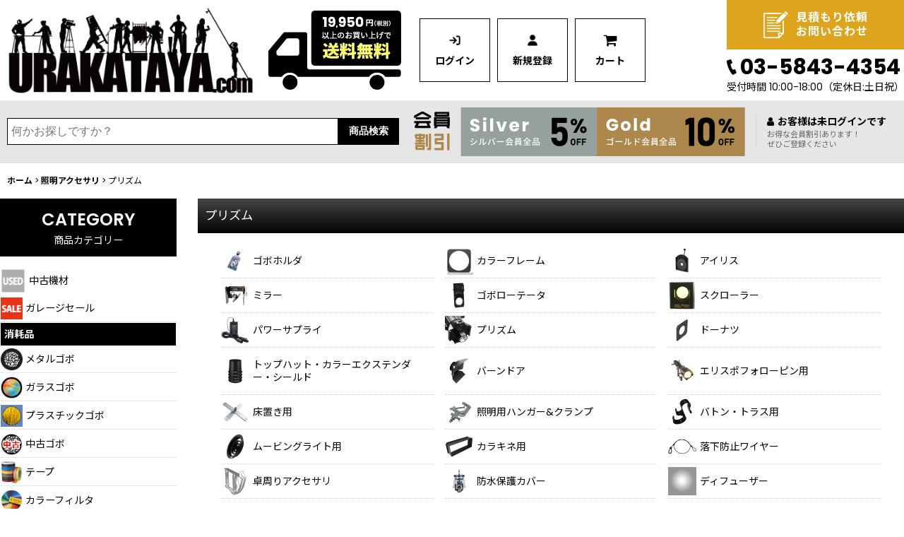

--- FILE ---
content_type: text/css
request_url: https://www.urakataya.com/data/urakataya/image/CSS/urakataya.css
body_size: 3664
content:
@charset "UTF-8";
/***************裏方屋オリジナルCSS*****************/
/*****************ベーシック******************/
/************文字装飾系***********/
/*見出し*/
h1.ura_manual{
	font-size:3em;
	font-weight:strong;
	border-bottom:solid 5px #fe5a72;
}
h1.ura_syuri{
	font-size:3em;
	font-weight:strong;
	border-bottom:solid 5px #ff8800;
}
h1.ura_hellowork{
	font-size:3em;
	font-weight:strong;
	border-bottom:solid 5px #d0d0d0;
}
h2.ura_kihon{
	font-size:2em;
	font-weight:600;
	border-bottom:2px solid #000;
	margin:80px 0px 5px 0px;
}
h2.ura_demoki{
	font-size:1.6em;
	font-weight:strong;
	border-bottom:solid 2px #2e84a7;
}
h2.blog{
	font-size:1.5em;
	font-weight:600;
	border-bottom:solid 2px #000;
	margin:100px 0px 0px 0px;
}

h3.ura_kihon{
	font-size:1.3em;
	border-bottom:1px dotted #aaa;
	margin:20px 0px 5px 0px;
}
h3.ura_komidashi{
	font-size:1.2em;
	border-bottom:1px dotted #ccc;
	margin:50px 0px 5px 0px;
	color:#444;
}
h3.demo_form{
	font-size:1.2em;
	font-weight:bold;
	padding:8pt 0pt 8pt 10pt;
	margin-bottom:15px;
	margin-top:30px;
	background-color:#d6e1e7;
	color:#000;
}
h3.ura_group{
	font-size:1.8em;
	font-weight:800;
	color:#000;
	border-bottom:1px dotted #ccc;
}
h4.ura_grey{
	font-size: 1.1em;
	font-weight: 600;
	background-color: #eee;
	color: #666;
	padding: 7px 10px;
	margin-top: 40px;
}
/*文字色*/
.ura_dark_yl{
	color: #E9D12F;
}
.ura_dark_or{
	color: #D06C00;
}
.ura_dark_bl{
	color: #2F97AC;
}
.ura_dark_gr{
	color: #70A129;
}
.ura_red{
	color: #f00;
}
/*文字装飾・大小*/
.littlebig{
	font-size:1.2em;
}
.littlesmall{
	font-size: 0.9em;
	line-height: 1;
}
.d_big{
	font-size: 1.5em;
	line-height: 1.8;
}
.d_small{
	font-size: 0.8em;
	line-height: 1.2;
}
.d_varysmall{
	font-size: 0.6em;
	line-height: 1.4;
}
/*太く*/
.futo{
	font-weight:600;
}
/*横棒消し*/
.ura_keshi{
	text-decoration: line-through;
}
/*下線*/
.ura_underline{
	text-decoration: underline;
}
/*注意*/
.ura_caution{
	color:#000;
	border:solid 1px #f00;
	padding:20px;
	margin:10px 0px;
}
.ura_caution:before{
	content: "CAUTION  ";
	color: #f00;
	font-weight:600;
}
/*段落・位置*/
.ura_center{
	text-align:center;
	position:relative;
	width:100%;
}
.ura_hidari{
	text-align:left;
	position:relative;
	width:100%;
}
.ura_migi{
	text-align:right;
	position:relative;
	width:100%;
}
.ura_bq{
	margin:8px;
	padding:10px;
	background:#f0f0f0;
	color:#000;
}
.ura_text_hidari{
	text-align:left;
}
.tenchi_space{
	margin-top:30px;
	margin-bottom:30px;
	position: relative;
}
.ura_kakomi_gray{
	border:solid 1px #aaa;
	margin:20px 0px;
	padding:20px;
	width:100%;
	line-height:1.2em;
}
.ura_report{
	border-top:dotted 1px #bbb;
	border-bottom:dotted 1px #bbb;
	padding-top:20px;
	padding-bottom:20px;
	margin-top:40px;
	margin-bottom:40px;
}
.ura_sale{
	border:solid 1px #f00;
	margin:0px;
	padding:5px;
}
.blog_bq{
	margin:30px;
	padding:20px 30px;
	background-color:#ddd;
	font-size:0.9em;
}

br.sp{
	display: none;
}

@media only screen and (max-width:600px){
	br.sp {
		display: block;
	}
}

/*ウインドウ幅で折り返す*/
.ura_container {
	display: flex;
	position: relative;
	flex-direction: row;
	flex-wrap: wrap;
}
/*強制的に折り返さない*/
.ura_nowrap2{
white-space:nowrap;
}
/*黒ボタン*/
a.ura_btn_black {
	display: block;
	position: relative;
	text-align: center;
	vertical-align: middle;
	text-decoration: none;
	margin: 20px auto;
	width:fit-content;
	padding: 1rem 4rem;
	font-weight: bold;
	border: 2px solid #000;
	border-radius: 50px;
	color: #fff;
	background: #000;
}
a.ura_btn_black:hover {
	color: #000;
	background: #fff;
}
/*デモブルーボタン*/
a.ura_btn_demoblue {
	display: block;
	position: relative;
	text-align: center;
	vertical-align: middle;
	text-decoration: none;
	margin: 50px auto;
	width:fit-content;
	padding: 1em 4em;
	font-weight: bold;
	font-size:1.5em;
	border: 2px solid #2e84a7;
	border-radius: 20px;
	color: #fff;
	background: #2e84a7;
}
a.ura_btn_demoblue:hover {
	color: #2e84a7;
	background: #fff;
}
/*＞付き白ジャンプボタン*/
a.ura_pagejump{
	color: #000;
	display: block;
	padding: 1em 4em 1em 3em;
	position: relative; /* position: relative;で矢印の位置を基点とさせます */
	text-align: center;
	vertical-align: middle;
	text-decoration: none;
	width:fit-content;
	font-weight: bold;
	border: 2px solid #bbb;
	border-radius: 5px;
	margin:auto;
}
a.ura_pagejump::after{
	content: '';
	border: 0;
	border-top: solid 2px #000;
	border-right: solid 2px #000;
	display: inline-block;
	width: 10px;
	height: 10px;
	/* 矢印アイコンの位置を設定 */
	position: absolute;
	top: 50%;
	right: 20px;
	transform: translateY(-50%) rotate(45deg); /* rotate(45deg)で矢印を回転（向きを変更）させる */
}
a.ura_pagejump:hover{
	color: #888;
	border: 2px solid #000;
}
/*小さめ白ジャンプボタン*/
a.ura_littlebutton_wh{
	color: #000;
	display: block;
	padding: 5px 20px;
	text-align: center;
	vertical-align: middle;
	text-decoration: none;
	width:fit-content;
	font-weight: bold;
	border: 1px solid #ccc;
	border-radius: 2px;
	margin: 2px 0 2px auto;
}
a.ura_littlebutton:hover{
	color: #888;
	border: 1px solid #000;
}
/*小さめ黒ジャンプボタン*/
a.ura_littlebutton_bk{
	color: #fff;
	background-color: #000;
	display: block;
	padding: 5px 20px;
	position: relative;
	text-align: center;
	vertical-align: middle;
	text-decoration: none;
	width:fit-content;
	font-weight: bold;
	border: 1px solid #000;
	border-radius: 2px;
	margin: 2px 0 2px auto;
}
a.ura_littlebutton:hover{
	color: #888;
	border: 1px solid #000;
}
/*********************************************************/
/*******************カテゴリーTOPバナー*******************/
/*********************************************************/

.ura_category_makerframe {
	width:100%; 
	border:0; 
	align:center;
	display: flex;
	flex-wrap: wrap;
	justify-content: space-around;
	margin:10px 0px;
}

.ura_category_makerframe:after {
	content: "after";
	width: 45%;
	margin: 0px;
	color: #ffffff;
	background-color: #ffffff;
}

.ura_category_makerimg {
	width: 10%;
	margin:5px 10px;
	min-width: 80px;
}

.ura_category_demo_banner{
	outline:solid 3px #2e84a7;
	outline-offset: -3px;
	border-radius:10px;
}

.ura_category_top_banner{
	width:100%;
	margin:3px 0px;
	padding:0px;
	text-align:center;
	line-height:1.6;
}

/*********************************************************/
/*******************ブログカテゴリー箇所*******************/
/*********************************************************/

.blog_category{
	width:100%;
	height:30px;
	position: relative;
	display: flex;
	display: inline-block;
	text-align:center;
	margin:0px;
	padding:0px;
	font-size:1em;
	border:splid 1px #f00;
}

.blog_category_btn{
	text-decoration:none;
	color:#66aaff;
	background:#fff;
	border-radius: 0px;
	width:auto;
	margin:0px 10px;
	padding:0px;
}

.blog_category_btn:before{
	content: "[";
	color: #000;
}

.blog_category_btn:after{
	content: "]";
	color: #000;
}

.blog_category_btn:hover{
	color:#88ccff;
	text-decoration:underline;
	background:#fff;
}

/*現在地*/

.blog_category_kikaku_btn{
	background:#88ccff;
	font-weight:600;
	color:#000;
	display: inline-block;
	text-decoration:none;
	width:auto;
	border-radius: 3px;
	margin:0px 5px;
	padding:0px 0px;
}

.blog_category_kikaku_btn:hover{
	color:#fff;
	background:#88ccff;
	text-decoration:underline;
}

.blog_category_kikaku_btn:before{
	content: "[";
	color: #000;
}

.blog_category_kikaku_btn:after{
	content: "]";
	color: #000;
}
/*********************************************************/
/*******************店長日記*******************/
/*********************************************************/
h3.ura_orange{
	font-size:1.3em;
	font-weight:600;
	text-decoration:none;
	border:none;
	margin:0px 0px 10px 0px;
	padding:0px;
	color:#ff8800;
}
.ura_matome{
	margin: 30px;
	padding: 20px;
	font-size: 1.2em;
	font-weight: 600;
	background-color:#ffecce;
	border-radius: 10px;
}
.ura_kakomi_orange{
	border:solid 1px #ff8800;
	margin-top:30px;
	margin-bottom:30px;
	padding:20px;
}
.gaibubox{
	display: flex;
	flex-wrap: wrap;
}
/****リストの装飾*****/
.ura_mokuji{
	list-style: none;
	margin: 0;
	padding 0;
	line-height:1.7em;
}
.ura_mokuji_oya::before {
	content: ""; /* 空の要素作成 */
	width: 10px;
	height: 10px;
	display: inline-block;
	background-color: #f80;
	border-radius: 50%;
	position: relative;
	top:-1px;
	margin-right:10px;
}
.ura_mokuji_kids::before {
	content: ""; /* 空の要素作成 */
	width: 7px;
	height: 7px;
	display: inline-block;
	background-color: #fca;
	border-radius: 50%;
	position: relative;
	top:-1px;
	margin-right:7px;
}

/*シンプルテーブル*/
table.ura_table{
	margin: 30px auto;
	border: solid 1px #000;
}
.ura_table tr{
	border-bottom: solid 1px #000;
}
.ura_table th{
	padding:10px 20px 10px 10px;
	text-align:left;
	background-color: #e8e8e8;
}
.ura_table td{
	padding:10px 40px 10px 10px;
	text-align:left;
}
@media only screen and (max-width:400px){
	.ura_table {
		display: block;
		width: 100%;
	}
	.ura_table th,
	.ura_table td{
		display: block;
		width:100%;
	}
}

/*********************************************************/
/*******************マニュアルページ*******************/
/*********************************************************/
tr.manual_maker{
	border-bottom:solid 1px #000;
	vertical-align:bottom;
	height:80px;
}
tr.ura_manual_kasen{
	border-bottom:dotted 1px #ccc;
}
td.ura_manual_img{
	padding-left:40px;
	padding-right:10px;
	width:100px;
}

@media only screen and (max-width:400px){
	td.ura_manual_img {
		padding-left:25px;
		padding-right:5px;
		width:80px;
	}
}

a.nihongo{
	background-color:#fe5a72;
	padding:2px 10px;
	margin:3px 3px;
	border-radius: 4px;
	color:#fff;
	font-weight:600;
	font-size:0.8em;
	white-space: nowrap;
	border:solid 1px #fe5a72;
}
a.nihongo:hover{
	background-color:#fff;
	border:solid 1px #fe5a72;
	color:#fe5a72;
	font-weight:600;
}
a.eigo{
	background-color:#4c8c96;
	padding:2px 10px;
	margin:3px 3px;
	border-radius: 4px;
	color:#fff;
	font-weight:600;
	font-size:0.8em;
	white-space: nowrap;
	border:solid 1px #4c8c96;
}
a.eigo:hover{
	background-color:#fff;
	border:solid 1px #4c8c96;
	color:#4c8c96;
	font-weight:600;
}

a.gaibu{
	background-color:#aaa;
	padding:2px 10px;
	margin:3px 3px;
	border-radius: 4px;
	color:#fff;
	font-weight:600;
	font-size:0.8em;
	white-space: nowrap;
	border:solid 1px #aaa;
}
a.gaibu:hover{
	background-color:#fff;
	border:solid 1px #aaa;
	color:#aaa;
	font-weight:600;
}
/*************************************************/
/**************はじめましてページ**************/
/*************************************************/
.hajimema_contents_box{
	width:100%;
	display:flex;
	text-align:center;
}
a.hajimema_contents{
	width:30%;
	margin:2px;
	border:solid 1px #ddd;
	background:#fff;
	padding:8px 0px;
}
a.hajimema_contents:hover{
	background:#ddd;
}
.ura_prof_box {
	width: 90%;
	margin-top:0px;
	margin-bottom:20px;
}

#ura_prof_img {
	width: 25%;
	float: left;
	padding:10px;
}
#ura_prof_text {
	width: 70%;
	float: right;
	padding:10px;
}
@media screen and (max-width: 700px) {
	#ura_prof_img {
		width: 50%;
	}
	#ura_prof_text {
		width: 95%;
	}
}
.clear_box {
	clear:  both;/
}
h3.ura_prof{
	font-size:1.4em;
	font-weight:strong;
	border-bottom:dotted 1px #aaa;
	line-height:1;
}
/**************************************/
/***********よくある質問***********/
/**************************************/

.ura_faqbox{
	width:95%;
	border:solid 1px #ddd;
	padding:0px;
	margin:3px auto;
}
.ura_que{
	padding:10px;
	border-bottom:dotted 1px #ddd;
	background:#f8f8f8;
}
.ura_que:before{
	content: "Q";
	background:#666;
	color: #fff;
	font-weight:600;
	padding:10px;
	margin-right:10px;
}
.ura_answer{
	padding: 10px 0px 0px 10px;
	position: relative;
}
.ura_answer:before{
	content: "A";
	background:#f00;
	color: #fff;
	font-weight:600;
	padding:10px;
	margin-right:10px;
}
.ura_ansbox{
	margin:0px 20px 0px 40px;
	padding:0px;
	position: relative;
	top:-20px;
}

/**************************************/
/***********ワイヤレスDMX***********/
/**************************************/

/*事例紹介*/
.jirei{
	background: #f0f0f0;
	color:#000;
	padding:30px;
	margin-right:auto;
	margin-left:auto;
	margin-top:30px;
	margin-bottom:50px;
	font-size:0.9em;
}
h2.jirei{
	font-size:1.2em;
	font-weight:600;
	background: #f0f0f0;
	color:#000;
	margin:0px;
	padding:0px;
}

/*事例紹介*/
div.case_study_box{
	width:100%;
	text-align:center;
	display: inline-flex
}
div.case_study{
	width:30%;
	margin:3px;
	padding:10px;
	border:solid 1px #888;
	text-align:left;
	font-size:0.9em;
}
h2.cs{
	font-size:12pt;
	font-weight:600;
	color:#000;
}
a.case_study{
	color:#ff6c00;
	text-decoration: none;
	font-weight:600;
}
a.case_study:hover{
	color:#c04000;
	text-decoration: underline;
}
/**************************************/
/***********人材ページ***********/
/**************************************/
/*職種カテゴリー*/
.ura_work_cate{
	font-size:0.9em;
	font-weight:400;
	display: block;
	position: relative;
	text-align: center;
	vertical-align: middle;
	text-decoration: none;
	margin: 0px;
	width:fit-content;
	padding: 3px 20px;
	border-radius: 20px;
	color: #000;
	background: #d0d0d0;
}
.ura_hidari_space{
	margin-left:30px;
}
/*詳細をみるボタン*/
a.ura_orange_minibtn{
	color: #fff;
	background:#ff8800;
	display: block;
	padding: 1em 4em 1em 3em;
	position: relative; /* position: relative;で矢印の位置を基点とさせます */
	text-align: right;
	vertical-align: middle;
	text-decoration: none;
	width:fit-content;
	font-weight: bold;
	border: 2px solid #ff8800;
	border-radius: 5px;
	margin:10px 0px 0px auto;
	white-space:nowrap;
}
a.ura_orange_minibtn::after{
	content: '';
	border: 0;
	border-top: solid 2px #000;
	border-right: solid 2px #000;
	display: inline-block;
	width: 10px;
	height: 10px;
	/* 矢印アイコンの位置を設定 */
	position: absolute;
	top: 50%;
	right: 20px;
	transform: translateY(-50%) rotate(45deg); /* rotate(45deg)で矢印を回転（向きを変更）させる */
}
a.ura_orange_minibtn:hover{
	color: #ff8800;
	border: 2px solid #ff8800;
	background:#fff;
}
.ura_bk_minibtn{
	color: #fff;
	background:#222;
	display: block;
	padding: 1em 4em 1em 3em;
	position: relative; /* position: relative;で矢印の位置を基点とさせます */
	text-align: right;
	vertical-align: middle;
	text-decoration: none;
	width:fit-content;
	font-weight: bold;
	border: 2px solid #000;
	border-radius: 5px;
	margin:10px 0px 0px auto;
	white-space:nowrap;
}
hr{
	border-top:solid 1px #888;
	margin:30px 0px;
}
h4.ura_kihon{
	font-size:1.2em;
	font-weight:600;
	margin:10px 0px 0px 0px;
	padding:0px;
}
.tenchi_space_50{
	margin-top:50px;
	margin-bottom:50px;
}


/*********************************/
/************情熱セール***********/
/*********************************/
.ura_big_container{
	position:relative;
	display: flex;
	align-items: center;
	justify-content: center;
	width:100%;
	margin:0;
	padding:0;
}
.ura_hanbunbox{
	position:relative;
	width:50%;
	margin:0;
	padding:5px;
}
.ura_sale_box{
	width:100%;
	display:flex;
	padding:5px;
}
.ura_sale_hidari{
	position:relative;
	display: flex;
	align-items: center;
	justify-content: center;
	text-align:center;
	width:20%;
}
.ura_sale_migi{
	position:relative;
	display: block;
	align-items: center;
	text-align:left;
	width:80%;
}
.ura_sale_migi_title{
	position:relative;
	display: flex;
	align-items: center;
	text-align:left;
	font-size:1.5em;
	font-weight:600;
	border-bottom:dotted 1px #888;
}
.ura_sale_migi_text{
	position:relative;
	display: flex;
	align-items: center;
	text-align:left;
	font-size:0.9em;
	font-weight:normal;
	color:#444;
}
.ura_modoru{
	position:relative;
	width:100%;
	text-align:right;
	display: flex;
	align-items: center;
	display: block;
	border-top:dotted 1px #888;
	padding-top:3px;
}
@media only screen and (max-width:600px){
	.ura_big_container{
		display:block;
	}
	.ura_hanbunbox{
		width:100%;
	}
	.ura_sale_box{
		border-bottom:dotted 1px #aaa;
	}
	.ura_modoru{
		border-style:none;
	}
}




